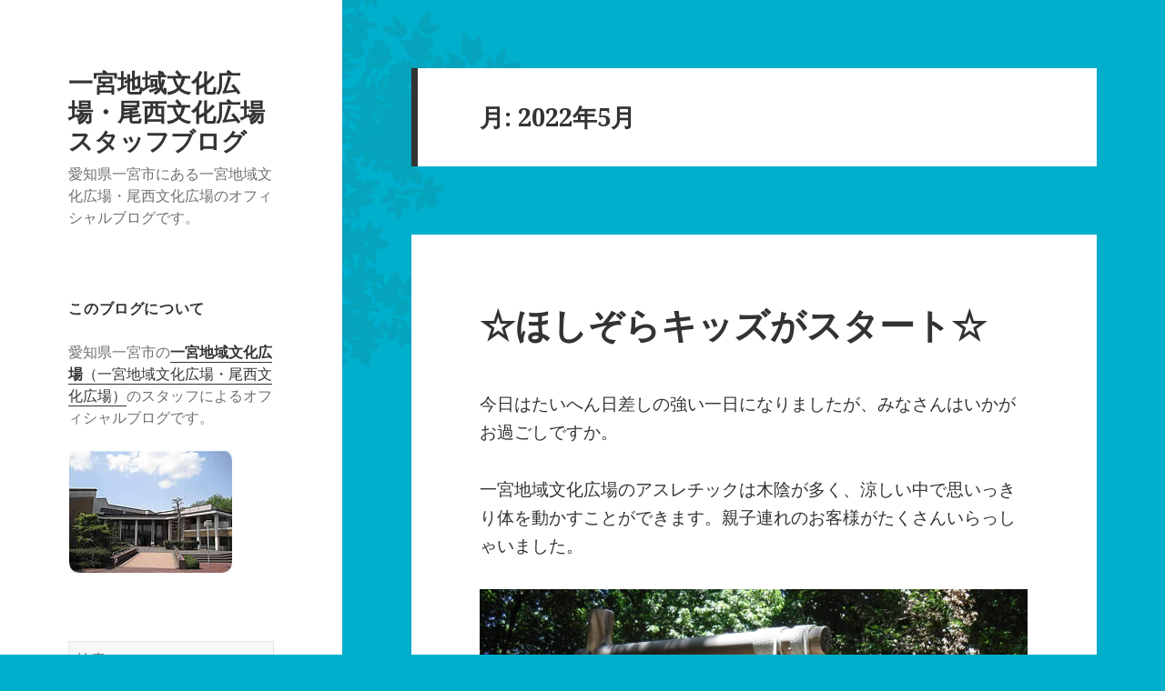

--- FILE ---
content_type: text/html; charset=UTF-8
request_url: https://hamada-sports.com/ichinomiya_chiikibunka_blog/date/2022/05
body_size: 75815
content:
<!DOCTYPE html>
<html lang="ja" class="no-js">
<head>
	<meta charset="UTF-8">
	<meta name="viewport" content="width=device-width">
	<link rel="profile" href="http://gmpg.org/xfn/11">
	<link rel="pingback" href="https://hamada-sports.com/ichinomiya_chiikibunka_blog/xmlrpc.php">
	<!--[if lt IE 9]>
	<script src="https://hamada-sports.com/ichinomiya_chiikibunka_blog/wp-content/themes/twentyfifteen/js/html5.js"></script>
	<![endif]-->
	<script>(function(){document.documentElement.className='js'})();</script>
	<title>2022年5月 &#8211; 一宮地域文化広場・尾西文化広場スタッフブログ</title>
<meta name='robots' content='max-image-preview:large' />
	<style>img:is([sizes="auto" i], [sizes^="auto," i]) { contain-intrinsic-size: 3000px 1500px }</style>
	<link rel='dns-prefetch' href='//fonts.googleapis.com' />
<link rel="alternate" type="application/rss+xml" title="一宮地域文化広場・尾西文化広場スタッフブログ &raquo; フィード" href="https://hamada-sports.com/ichinomiya_chiikibunka_blog/feed" />
<link rel="alternate" type="application/rss+xml" title="一宮地域文化広場・尾西文化広場スタッフブログ &raquo; コメントフィード" href="https://hamada-sports.com/ichinomiya_chiikibunka_blog/comments/feed" />
<script type="text/javascript">
/* <![CDATA[ */
window._wpemojiSettings = {"baseUrl":"https:\/\/s.w.org\/images\/core\/emoji\/16.0.1\/72x72\/","ext":".png","svgUrl":"https:\/\/s.w.org\/images\/core\/emoji\/16.0.1\/svg\/","svgExt":".svg","source":{"concatemoji":"https:\/\/hamada-sports.com\/ichinomiya_chiikibunka_blog\/wp-includes\/js\/wp-emoji-release.min.js?ver=6.8.3"}};
/*! This file is auto-generated */
!function(s,n){var o,i,e;function c(e){try{var t={supportTests:e,timestamp:(new Date).valueOf()};sessionStorage.setItem(o,JSON.stringify(t))}catch(e){}}function p(e,t,n){e.clearRect(0,0,e.canvas.width,e.canvas.height),e.fillText(t,0,0);var t=new Uint32Array(e.getImageData(0,0,e.canvas.width,e.canvas.height).data),a=(e.clearRect(0,0,e.canvas.width,e.canvas.height),e.fillText(n,0,0),new Uint32Array(e.getImageData(0,0,e.canvas.width,e.canvas.height).data));return t.every(function(e,t){return e===a[t]})}function u(e,t){e.clearRect(0,0,e.canvas.width,e.canvas.height),e.fillText(t,0,0);for(var n=e.getImageData(16,16,1,1),a=0;a<n.data.length;a++)if(0!==n.data[a])return!1;return!0}function f(e,t,n,a){switch(t){case"flag":return n(e,"\ud83c\udff3\ufe0f\u200d\u26a7\ufe0f","\ud83c\udff3\ufe0f\u200b\u26a7\ufe0f")?!1:!n(e,"\ud83c\udde8\ud83c\uddf6","\ud83c\udde8\u200b\ud83c\uddf6")&&!n(e,"\ud83c\udff4\udb40\udc67\udb40\udc62\udb40\udc65\udb40\udc6e\udb40\udc67\udb40\udc7f","\ud83c\udff4\u200b\udb40\udc67\u200b\udb40\udc62\u200b\udb40\udc65\u200b\udb40\udc6e\u200b\udb40\udc67\u200b\udb40\udc7f");case"emoji":return!a(e,"\ud83e\udedf")}return!1}function g(e,t,n,a){var r="undefined"!=typeof WorkerGlobalScope&&self instanceof WorkerGlobalScope?new OffscreenCanvas(300,150):s.createElement("canvas"),o=r.getContext("2d",{willReadFrequently:!0}),i=(o.textBaseline="top",o.font="600 32px Arial",{});return e.forEach(function(e){i[e]=t(o,e,n,a)}),i}function t(e){var t=s.createElement("script");t.src=e,t.defer=!0,s.head.appendChild(t)}"undefined"!=typeof Promise&&(o="wpEmojiSettingsSupports",i=["flag","emoji"],n.supports={everything:!0,everythingExceptFlag:!0},e=new Promise(function(e){s.addEventListener("DOMContentLoaded",e,{once:!0})}),new Promise(function(t){var n=function(){try{var e=JSON.parse(sessionStorage.getItem(o));if("object"==typeof e&&"number"==typeof e.timestamp&&(new Date).valueOf()<e.timestamp+604800&&"object"==typeof e.supportTests)return e.supportTests}catch(e){}return null}();if(!n){if("undefined"!=typeof Worker&&"undefined"!=typeof OffscreenCanvas&&"undefined"!=typeof URL&&URL.createObjectURL&&"undefined"!=typeof Blob)try{var e="postMessage("+g.toString()+"("+[JSON.stringify(i),f.toString(),p.toString(),u.toString()].join(",")+"));",a=new Blob([e],{type:"text/javascript"}),r=new Worker(URL.createObjectURL(a),{name:"wpTestEmojiSupports"});return void(r.onmessage=function(e){c(n=e.data),r.terminate(),t(n)})}catch(e){}c(n=g(i,f,p,u))}t(n)}).then(function(e){for(var t in e)n.supports[t]=e[t],n.supports.everything=n.supports.everything&&n.supports[t],"flag"!==t&&(n.supports.everythingExceptFlag=n.supports.everythingExceptFlag&&n.supports[t]);n.supports.everythingExceptFlag=n.supports.everythingExceptFlag&&!n.supports.flag,n.DOMReady=!1,n.readyCallback=function(){n.DOMReady=!0}}).then(function(){return e}).then(function(){var e;n.supports.everything||(n.readyCallback(),(e=n.source||{}).concatemoji?t(e.concatemoji):e.wpemoji&&e.twemoji&&(t(e.twemoji),t(e.wpemoji)))}))}((window,document),window._wpemojiSettings);
/* ]]> */
</script>
<style id='wp-emoji-styles-inline-css' type='text/css'>

	img.wp-smiley, img.emoji {
		display: inline !important;
		border: none !important;
		box-shadow: none !important;
		height: 1em !important;
		width: 1em !important;
		margin: 0 0.07em !important;
		vertical-align: -0.1em !important;
		background: none !important;
		padding: 0 !important;
	}
</style>
<link rel='stylesheet' id='wp-block-library-css' href='https://hamada-sports.com/ichinomiya_chiikibunka_blog/wp-includes/css/dist/block-library/style.min.css?ver=6.8.3' type='text/css' media='all' />
<style id='classic-theme-styles-inline-css' type='text/css'>
/*! This file is auto-generated */
.wp-block-button__link{color:#fff;background-color:#32373c;border-radius:9999px;box-shadow:none;text-decoration:none;padding:calc(.667em + 2px) calc(1.333em + 2px);font-size:1.125em}.wp-block-file__button{background:#32373c;color:#fff;text-decoration:none}
</style>
<style id='global-styles-inline-css' type='text/css'>
:root{--wp--preset--aspect-ratio--square: 1;--wp--preset--aspect-ratio--4-3: 4/3;--wp--preset--aspect-ratio--3-4: 3/4;--wp--preset--aspect-ratio--3-2: 3/2;--wp--preset--aspect-ratio--2-3: 2/3;--wp--preset--aspect-ratio--16-9: 16/9;--wp--preset--aspect-ratio--9-16: 9/16;--wp--preset--color--black: #000000;--wp--preset--color--cyan-bluish-gray: #abb8c3;--wp--preset--color--white: #ffffff;--wp--preset--color--pale-pink: #f78da7;--wp--preset--color--vivid-red: #cf2e2e;--wp--preset--color--luminous-vivid-orange: #ff6900;--wp--preset--color--luminous-vivid-amber: #fcb900;--wp--preset--color--light-green-cyan: #7bdcb5;--wp--preset--color--vivid-green-cyan: #00d084;--wp--preset--color--pale-cyan-blue: #8ed1fc;--wp--preset--color--vivid-cyan-blue: #0693e3;--wp--preset--color--vivid-purple: #9b51e0;--wp--preset--gradient--vivid-cyan-blue-to-vivid-purple: linear-gradient(135deg,rgba(6,147,227,1) 0%,rgb(155,81,224) 100%);--wp--preset--gradient--light-green-cyan-to-vivid-green-cyan: linear-gradient(135deg,rgb(122,220,180) 0%,rgb(0,208,130) 100%);--wp--preset--gradient--luminous-vivid-amber-to-luminous-vivid-orange: linear-gradient(135deg,rgba(252,185,0,1) 0%,rgba(255,105,0,1) 100%);--wp--preset--gradient--luminous-vivid-orange-to-vivid-red: linear-gradient(135deg,rgba(255,105,0,1) 0%,rgb(207,46,46) 100%);--wp--preset--gradient--very-light-gray-to-cyan-bluish-gray: linear-gradient(135deg,rgb(238,238,238) 0%,rgb(169,184,195) 100%);--wp--preset--gradient--cool-to-warm-spectrum: linear-gradient(135deg,rgb(74,234,220) 0%,rgb(151,120,209) 20%,rgb(207,42,186) 40%,rgb(238,44,130) 60%,rgb(251,105,98) 80%,rgb(254,248,76) 100%);--wp--preset--gradient--blush-light-purple: linear-gradient(135deg,rgb(255,206,236) 0%,rgb(152,150,240) 100%);--wp--preset--gradient--blush-bordeaux: linear-gradient(135deg,rgb(254,205,165) 0%,rgb(254,45,45) 50%,rgb(107,0,62) 100%);--wp--preset--gradient--luminous-dusk: linear-gradient(135deg,rgb(255,203,112) 0%,rgb(199,81,192) 50%,rgb(65,88,208) 100%);--wp--preset--gradient--pale-ocean: linear-gradient(135deg,rgb(255,245,203) 0%,rgb(182,227,212) 50%,rgb(51,167,181) 100%);--wp--preset--gradient--electric-grass: linear-gradient(135deg,rgb(202,248,128) 0%,rgb(113,206,126) 100%);--wp--preset--gradient--midnight: linear-gradient(135deg,rgb(2,3,129) 0%,rgb(40,116,252) 100%);--wp--preset--font-size--small: 13px;--wp--preset--font-size--medium: 20px;--wp--preset--font-size--large: 36px;--wp--preset--font-size--x-large: 42px;--wp--preset--spacing--20: 0.44rem;--wp--preset--spacing--30: 0.67rem;--wp--preset--spacing--40: 1rem;--wp--preset--spacing--50: 1.5rem;--wp--preset--spacing--60: 2.25rem;--wp--preset--spacing--70: 3.38rem;--wp--preset--spacing--80: 5.06rem;--wp--preset--shadow--natural: 6px 6px 9px rgba(0, 0, 0, 0.2);--wp--preset--shadow--deep: 12px 12px 50px rgba(0, 0, 0, 0.4);--wp--preset--shadow--sharp: 6px 6px 0px rgba(0, 0, 0, 0.2);--wp--preset--shadow--outlined: 6px 6px 0px -3px rgba(255, 255, 255, 1), 6px 6px rgba(0, 0, 0, 1);--wp--preset--shadow--crisp: 6px 6px 0px rgba(0, 0, 0, 1);}:where(.is-layout-flex){gap: 0.5em;}:where(.is-layout-grid){gap: 0.5em;}body .is-layout-flex{display: flex;}.is-layout-flex{flex-wrap: wrap;align-items: center;}.is-layout-flex > :is(*, div){margin: 0;}body .is-layout-grid{display: grid;}.is-layout-grid > :is(*, div){margin: 0;}:where(.wp-block-columns.is-layout-flex){gap: 2em;}:where(.wp-block-columns.is-layout-grid){gap: 2em;}:where(.wp-block-post-template.is-layout-flex){gap: 1.25em;}:where(.wp-block-post-template.is-layout-grid){gap: 1.25em;}.has-black-color{color: var(--wp--preset--color--black) !important;}.has-cyan-bluish-gray-color{color: var(--wp--preset--color--cyan-bluish-gray) !important;}.has-white-color{color: var(--wp--preset--color--white) !important;}.has-pale-pink-color{color: var(--wp--preset--color--pale-pink) !important;}.has-vivid-red-color{color: var(--wp--preset--color--vivid-red) !important;}.has-luminous-vivid-orange-color{color: var(--wp--preset--color--luminous-vivid-orange) !important;}.has-luminous-vivid-amber-color{color: var(--wp--preset--color--luminous-vivid-amber) !important;}.has-light-green-cyan-color{color: var(--wp--preset--color--light-green-cyan) !important;}.has-vivid-green-cyan-color{color: var(--wp--preset--color--vivid-green-cyan) !important;}.has-pale-cyan-blue-color{color: var(--wp--preset--color--pale-cyan-blue) !important;}.has-vivid-cyan-blue-color{color: var(--wp--preset--color--vivid-cyan-blue) !important;}.has-vivid-purple-color{color: var(--wp--preset--color--vivid-purple) !important;}.has-black-background-color{background-color: var(--wp--preset--color--black) !important;}.has-cyan-bluish-gray-background-color{background-color: var(--wp--preset--color--cyan-bluish-gray) !important;}.has-white-background-color{background-color: var(--wp--preset--color--white) !important;}.has-pale-pink-background-color{background-color: var(--wp--preset--color--pale-pink) !important;}.has-vivid-red-background-color{background-color: var(--wp--preset--color--vivid-red) !important;}.has-luminous-vivid-orange-background-color{background-color: var(--wp--preset--color--luminous-vivid-orange) !important;}.has-luminous-vivid-amber-background-color{background-color: var(--wp--preset--color--luminous-vivid-amber) !important;}.has-light-green-cyan-background-color{background-color: var(--wp--preset--color--light-green-cyan) !important;}.has-vivid-green-cyan-background-color{background-color: var(--wp--preset--color--vivid-green-cyan) !important;}.has-pale-cyan-blue-background-color{background-color: var(--wp--preset--color--pale-cyan-blue) !important;}.has-vivid-cyan-blue-background-color{background-color: var(--wp--preset--color--vivid-cyan-blue) !important;}.has-vivid-purple-background-color{background-color: var(--wp--preset--color--vivid-purple) !important;}.has-black-border-color{border-color: var(--wp--preset--color--black) !important;}.has-cyan-bluish-gray-border-color{border-color: var(--wp--preset--color--cyan-bluish-gray) !important;}.has-white-border-color{border-color: var(--wp--preset--color--white) !important;}.has-pale-pink-border-color{border-color: var(--wp--preset--color--pale-pink) !important;}.has-vivid-red-border-color{border-color: var(--wp--preset--color--vivid-red) !important;}.has-luminous-vivid-orange-border-color{border-color: var(--wp--preset--color--luminous-vivid-orange) !important;}.has-luminous-vivid-amber-border-color{border-color: var(--wp--preset--color--luminous-vivid-amber) !important;}.has-light-green-cyan-border-color{border-color: var(--wp--preset--color--light-green-cyan) !important;}.has-vivid-green-cyan-border-color{border-color: var(--wp--preset--color--vivid-green-cyan) !important;}.has-pale-cyan-blue-border-color{border-color: var(--wp--preset--color--pale-cyan-blue) !important;}.has-vivid-cyan-blue-border-color{border-color: var(--wp--preset--color--vivid-cyan-blue) !important;}.has-vivid-purple-border-color{border-color: var(--wp--preset--color--vivid-purple) !important;}.has-vivid-cyan-blue-to-vivid-purple-gradient-background{background: var(--wp--preset--gradient--vivid-cyan-blue-to-vivid-purple) !important;}.has-light-green-cyan-to-vivid-green-cyan-gradient-background{background: var(--wp--preset--gradient--light-green-cyan-to-vivid-green-cyan) !important;}.has-luminous-vivid-amber-to-luminous-vivid-orange-gradient-background{background: var(--wp--preset--gradient--luminous-vivid-amber-to-luminous-vivid-orange) !important;}.has-luminous-vivid-orange-to-vivid-red-gradient-background{background: var(--wp--preset--gradient--luminous-vivid-orange-to-vivid-red) !important;}.has-very-light-gray-to-cyan-bluish-gray-gradient-background{background: var(--wp--preset--gradient--very-light-gray-to-cyan-bluish-gray) !important;}.has-cool-to-warm-spectrum-gradient-background{background: var(--wp--preset--gradient--cool-to-warm-spectrum) !important;}.has-blush-light-purple-gradient-background{background: var(--wp--preset--gradient--blush-light-purple) !important;}.has-blush-bordeaux-gradient-background{background: var(--wp--preset--gradient--blush-bordeaux) !important;}.has-luminous-dusk-gradient-background{background: var(--wp--preset--gradient--luminous-dusk) !important;}.has-pale-ocean-gradient-background{background: var(--wp--preset--gradient--pale-ocean) !important;}.has-electric-grass-gradient-background{background: var(--wp--preset--gradient--electric-grass) !important;}.has-midnight-gradient-background{background: var(--wp--preset--gradient--midnight) !important;}.has-small-font-size{font-size: var(--wp--preset--font-size--small) !important;}.has-medium-font-size{font-size: var(--wp--preset--font-size--medium) !important;}.has-large-font-size{font-size: var(--wp--preset--font-size--large) !important;}.has-x-large-font-size{font-size: var(--wp--preset--font-size--x-large) !important;}
:where(.wp-block-post-template.is-layout-flex){gap: 1.25em;}:where(.wp-block-post-template.is-layout-grid){gap: 1.25em;}
:where(.wp-block-columns.is-layout-flex){gap: 2em;}:where(.wp-block-columns.is-layout-grid){gap: 2em;}
:root :where(.wp-block-pullquote){font-size: 1.5em;line-height: 1.6;}
</style>
<link rel='stylesheet' id='twentyfifteen-fonts-css' href='//fonts.googleapis.com/css?family=Noto+Sans%3A400italic%2C700italic%2C400%2C700%7CNoto+Serif%3A400italic%2C700italic%2C400%2C700%7CInconsolata%3A400%2C700&#038;subset=latin%2Clatin-ext' type='text/css' media='all' />
<link rel='stylesheet' id='genericons-css' href='https://hamada-sports.com/ichinomiya_chiikibunka_blog/wp-content/themes/twentyfifteen/genericons/genericons.css?ver=3.2' type='text/css' media='all' />
<link rel='stylesheet' id='twentyfifteen-style-css' href='https://hamada-sports.com/ichinomiya_chiikibunka_blog/wp-content/themes/twentyfifteen/style.css?ver=6.8.3' type='text/css' media='all' />
<!--[if lt IE 9]>
<link rel='stylesheet' id='twentyfifteen-ie-css' href='https://hamada-sports.com/ichinomiya_chiikibunka_blog/wp-content/themes/twentyfifteen/css/ie.css?ver=20141010' type='text/css' media='all' />
<![endif]-->
<!--[if lt IE 8]>
<link rel='stylesheet' id='twentyfifteen-ie7-css' href='https://hamada-sports.com/ichinomiya_chiikibunka_blog/wp-content/themes/twentyfifteen/css/ie7.css?ver=20141010' type='text/css' media='all' />
<![endif]-->
<script type="text/javascript" src="https://hamada-sports.com/ichinomiya_chiikibunka_blog/wp-includes/js/jquery/jquery.min.js?ver=3.7.1" id="jquery-core-js"></script>
<script type="text/javascript" src="https://hamada-sports.com/ichinomiya_chiikibunka_blog/wp-includes/js/jquery/jquery-migrate.min.js?ver=3.4.1" id="jquery-migrate-js"></script>
<link rel="https://api.w.org/" href="https://hamada-sports.com/ichinomiya_chiikibunka_blog/wp-json/" /><link rel="EditURI" type="application/rsd+xml" title="RSD" href="https://hamada-sports.com/ichinomiya_chiikibunka_blog/xmlrpc.php?rsd" />
<meta name="generator" content="WordPress 6.8.3" />
<style type="text/css" id="custom-background-css">
body.custom-background { background-color: #00afcc; background-image: url("https://hamada-sports.com/ichinomiya_chiikibunka_blog/wp-content/uploads/2025/09/bg1.png"); background-position: left top; background-size: cover; background-repeat: no-repeat; background-attachment: fixed; }
</style>
		
	
<!-- Google tag (gtag.js) -->
<script async src="https://www.googletagmanager.com/gtag/js?id=G-8MHS7JW2JF"></script>
<script>
  window.dataLayer = window.dataLayer || [];
  function gtag(){dataLayer.push(arguments);}
  gtag('js', new Date());

  gtag('config', 'G-8MHS7JW2JF');
</script>
	
	
</head>

<body class="archive date custom-background wp-theme-twentyfifteen">
<div id="page" class="hfeed site">
	<a class="skip-link screen-reader-text" href="#content">コンテンツへ移動</a>

	<div id="sidebar" class="sidebar">
		<header id="masthead" class="site-header" role="banner">
			<div class="site-branding">
										<p class="site-title"><a href="https://hamada-sports.com/ichinomiya_chiikibunka_blog/" rel="home">一宮地域文化広場・尾西文化広場スタッフブログ</a></p>
											<p class="site-description">愛知県一宮市にある一宮地域文化広場・尾西文化広場のオフィシャルブログです。</p>
									<button class="secondary-toggle">﻿メニューとウィジェット</button>
			</div><!-- .site-branding -->
		</header><!-- .site-header -->

			<div id="secondary" class="secondary">

		
		
					<div id="widget-area" class="widget-area" role="complementary">
				<aside id="text-437524231" class="widget widget_text"><h2 class="widget-title">このブログについて</h2>			<div class="textwidget"><p>愛知県一宮市の<a href="http://www.hamada-sports.com/ichinomiya_chiikibunka/"><strong>一宮地域文化広場</strong>（一宮地域文化広場・尾西文化広場）</a>のスタッフによるオフィシャルブログです。
</p>
<a href="http://www.hamada-sports.com/ichinomiya_chiikibunka/"><img src="http://hamada-sports.com/ichinomiya_chiikibunka_blog/wp-content/themes/blog_chibun/images/pic_basic.jpg"  alt="一宮地域文化広場"/></a></div>
		</aside><aside id="search-2" class="widget widget_search"><form role="search" method="get" class="search-form" action="https://hamada-sports.com/ichinomiya_chiikibunka_blog/">
				<label>
					<span class="screen-reader-text">検索:</span>
					<input type="search" class="search-field" placeholder="検索&hellip;" value="" name="s" />
				</label>
				<input type="submit" class="search-submit screen-reader-text" value="検索" />
			</form></aside>
		<aside id="recent-posts-2" class="widget widget_recent_entries">
		<h2 class="widget-title">最新記事</h2>
		<ul>
											<li>
					<a href="https://hamada-sports.com/ichinomiya_chiikibunka_blog/%e2%98%86%e8%87%aa%e4%b8%bb%e3%82%a4%e3%83%99%e3%83%b3%e3%83%88%e2%98%86/21249">ものづくり広場「節分・小鬼のボンボン人形」工作教室開催！</a>
									</li>
											<li>
					<a href="https://hamada-sports.com/ichinomiya_chiikibunka_blog/%e2%98%86%e5%a4%a9%e4%bd%93%e9%96%a2%e9%80%a3%e2%98%86/21240">2025ほしぞらキッズ最終回！</a>
									</li>
											<li>
					<a href="https://hamada-sports.com/ichinomiya_chiikibunka_blog/%e2%98%86%e3%83%97%e3%83%a9%e3%83%8d%e3%82%bf%e3%83%aa%e3%82%a6%e3%83%a0%e2%98%86/21232">ブラック星博士の東海征服計画㏌一宮15th　開催！</a>
									</li>
											<li>
					<a href="https://hamada-sports.com/ichinomiya_chiikibunka_blog/%e2%98%86%e5%a4%a9%e4%bd%93%e9%96%a2%e9%80%a3%e2%98%86/21215">ほしぞらキッズ　名古屋市科学館見学会！</a>
									</li>
											<li>
					<a href="https://hamada-sports.com/ichinomiya_chiikibunka_blog/about/21188">一夜星　安八訪問＆皆既月食！</a>
									</li>
					</ul>

		</aside><aside id="calendar-2" class="widget widget_calendar"><h2 class="widget-title">カレンダー</h2><div id="calendar_wrap" class="calendar_wrap"><table id="wp-calendar" class="wp-calendar-table">
	<caption>2022年5月</caption>
	<thead>
	<tr>
		<th scope="col" aria-label="日曜日">日</th>
		<th scope="col" aria-label="月曜日">月</th>
		<th scope="col" aria-label="火曜日">火</th>
		<th scope="col" aria-label="水曜日">水</th>
		<th scope="col" aria-label="木曜日">木</th>
		<th scope="col" aria-label="金曜日">金</th>
		<th scope="col" aria-label="土曜日">土</th>
	</tr>
	</thead>
	<tbody>
	<tr><td>1</td><td>2</td><td>3</td><td><a href="https://hamada-sports.com/ichinomiya_chiikibunka_blog/date/2022/05/04" aria-label="2022年5月4日 に投稿を公開">4</a></td><td><a href="https://hamada-sports.com/ichinomiya_chiikibunka_blog/date/2022/05/05" aria-label="2022年5月5日 に投稿を公開">5</a></td><td>6</td><td>7</td>
	</tr>
	<tr>
		<td><a href="https://hamada-sports.com/ichinomiya_chiikibunka_blog/date/2022/05/08" aria-label="2022年5月8日 に投稿を公開">8</a></td><td>9</td><td>10</td><td><a href="https://hamada-sports.com/ichinomiya_chiikibunka_blog/date/2022/05/11" aria-label="2022年5月11日 に投稿を公開">11</a></td><td>12</td><td>13</td><td><a href="https://hamada-sports.com/ichinomiya_chiikibunka_blog/date/2022/05/14" aria-label="2022年5月14日 に投稿を公開">14</a></td>
	</tr>
	<tr>
		<td><a href="https://hamada-sports.com/ichinomiya_chiikibunka_blog/date/2022/05/15" aria-label="2022年5月15日 に投稿を公開">15</a></td><td>16</td><td><a href="https://hamada-sports.com/ichinomiya_chiikibunka_blog/date/2022/05/17" aria-label="2022年5月17日 に投稿を公開">17</a></td><td>18</td><td>19</td><td>20</td><td><a href="https://hamada-sports.com/ichinomiya_chiikibunka_blog/date/2022/05/21" aria-label="2022年5月21日 に投稿を公開">21</a></td>
	</tr>
	<tr>
		<td>22</td><td>23</td><td>24</td><td><a href="https://hamada-sports.com/ichinomiya_chiikibunka_blog/date/2022/05/25" aria-label="2022年5月25日 に投稿を公開">25</a></td><td>26</td><td>27</td><td>28</td>
	</tr>
	<tr>
		<td><a href="https://hamada-sports.com/ichinomiya_chiikibunka_blog/date/2022/05/29" aria-label="2022年5月29日 に投稿を公開">29</a></td><td>30</td><td>31</td>
		<td class="pad" colspan="4">&nbsp;</td>
	</tr>
	</tbody>
	</table><nav aria-label="前と次の月" class="wp-calendar-nav">
		<span class="wp-calendar-nav-prev"><a href="https://hamada-sports.com/ichinomiya_chiikibunka_blog/date/2022/04">&laquo; 4月</a></span>
		<span class="pad">&nbsp;</span>
		<span class="wp-calendar-nav-next"><a href="https://hamada-sports.com/ichinomiya_chiikibunka_blog/date/2022/06">6月 &raquo;</a></span>
	</nav></div></aside><aside id="archives-2" class="widget widget_archive"><h2 class="widget-title">月別記事</h2>		<label class="screen-reader-text" for="archives-dropdown-2">月別記事</label>
		<select id="archives-dropdown-2" name="archive-dropdown">
			
			<option value="">月を選択</option>
				<option value='https://hamada-sports.com/ichinomiya_chiikibunka_blog/date/2026/01'> 2026年1月 </option>
	<option value='https://hamada-sports.com/ichinomiya_chiikibunka_blog/date/2025/12'> 2025年12月 </option>
	<option value='https://hamada-sports.com/ichinomiya_chiikibunka_blog/date/2025/11'> 2025年11月 </option>
	<option value='https://hamada-sports.com/ichinomiya_chiikibunka_blog/date/2025/10'> 2025年10月 </option>
	<option value='https://hamada-sports.com/ichinomiya_chiikibunka_blog/date/2025/09'> 2025年9月 </option>
	<option value='https://hamada-sports.com/ichinomiya_chiikibunka_blog/date/2025/08'> 2025年8月 </option>
	<option value='https://hamada-sports.com/ichinomiya_chiikibunka_blog/date/2025/07'> 2025年7月 </option>
	<option value='https://hamada-sports.com/ichinomiya_chiikibunka_blog/date/2025/06'> 2025年6月 </option>
	<option value='https://hamada-sports.com/ichinomiya_chiikibunka_blog/date/2025/05'> 2025年5月 </option>
	<option value='https://hamada-sports.com/ichinomiya_chiikibunka_blog/date/2025/04'> 2025年4月 </option>
	<option value='https://hamada-sports.com/ichinomiya_chiikibunka_blog/date/2025/03'> 2025年3月 </option>
	<option value='https://hamada-sports.com/ichinomiya_chiikibunka_blog/date/2025/02'> 2025年2月 </option>
	<option value='https://hamada-sports.com/ichinomiya_chiikibunka_blog/date/2025/01'> 2025年1月 </option>
	<option value='https://hamada-sports.com/ichinomiya_chiikibunka_blog/date/2024/12'> 2024年12月 </option>
	<option value='https://hamada-sports.com/ichinomiya_chiikibunka_blog/date/2024/11'> 2024年11月 </option>
	<option value='https://hamada-sports.com/ichinomiya_chiikibunka_blog/date/2024/10'> 2024年10月 </option>
	<option value='https://hamada-sports.com/ichinomiya_chiikibunka_blog/date/2024/09'> 2024年9月 </option>
	<option value='https://hamada-sports.com/ichinomiya_chiikibunka_blog/date/2024/08'> 2024年8月 </option>
	<option value='https://hamada-sports.com/ichinomiya_chiikibunka_blog/date/2024/07'> 2024年7月 </option>
	<option value='https://hamada-sports.com/ichinomiya_chiikibunka_blog/date/2024/06'> 2024年6月 </option>
	<option value='https://hamada-sports.com/ichinomiya_chiikibunka_blog/date/2024/05'> 2024年5月 </option>
	<option value='https://hamada-sports.com/ichinomiya_chiikibunka_blog/date/2024/04'> 2024年4月 </option>
	<option value='https://hamada-sports.com/ichinomiya_chiikibunka_blog/date/2024/03'> 2024年3月 </option>
	<option value='https://hamada-sports.com/ichinomiya_chiikibunka_blog/date/2024/02'> 2024年2月 </option>
	<option value='https://hamada-sports.com/ichinomiya_chiikibunka_blog/date/2024/01'> 2024年1月 </option>
	<option value='https://hamada-sports.com/ichinomiya_chiikibunka_blog/date/2023/12'> 2023年12月 </option>
	<option value='https://hamada-sports.com/ichinomiya_chiikibunka_blog/date/2023/11'> 2023年11月 </option>
	<option value='https://hamada-sports.com/ichinomiya_chiikibunka_blog/date/2023/10'> 2023年10月 </option>
	<option value='https://hamada-sports.com/ichinomiya_chiikibunka_blog/date/2023/09'> 2023年9月 </option>
	<option value='https://hamada-sports.com/ichinomiya_chiikibunka_blog/date/2023/08'> 2023年8月 </option>
	<option value='https://hamada-sports.com/ichinomiya_chiikibunka_blog/date/2023/07'> 2023年7月 </option>
	<option value='https://hamada-sports.com/ichinomiya_chiikibunka_blog/date/2023/06'> 2023年6月 </option>
	<option value='https://hamada-sports.com/ichinomiya_chiikibunka_blog/date/2023/05'> 2023年5月 </option>
	<option value='https://hamada-sports.com/ichinomiya_chiikibunka_blog/date/2023/04'> 2023年4月 </option>
	<option value='https://hamada-sports.com/ichinomiya_chiikibunka_blog/date/2023/03'> 2023年3月 </option>
	<option value='https://hamada-sports.com/ichinomiya_chiikibunka_blog/date/2023/02'> 2023年2月 </option>
	<option value='https://hamada-sports.com/ichinomiya_chiikibunka_blog/date/2023/01'> 2023年1月 </option>
	<option value='https://hamada-sports.com/ichinomiya_chiikibunka_blog/date/2022/12'> 2022年12月 </option>
	<option value='https://hamada-sports.com/ichinomiya_chiikibunka_blog/date/2022/11'> 2022年11月 </option>
	<option value='https://hamada-sports.com/ichinomiya_chiikibunka_blog/date/2022/10'> 2022年10月 </option>
	<option value='https://hamada-sports.com/ichinomiya_chiikibunka_blog/date/2022/09'> 2022年9月 </option>
	<option value='https://hamada-sports.com/ichinomiya_chiikibunka_blog/date/2022/08'> 2022年8月 </option>
	<option value='https://hamada-sports.com/ichinomiya_chiikibunka_blog/date/2022/07'> 2022年7月 </option>
	<option value='https://hamada-sports.com/ichinomiya_chiikibunka_blog/date/2022/06'> 2022年6月 </option>
	<option value='https://hamada-sports.com/ichinomiya_chiikibunka_blog/date/2022/05' selected='selected'> 2022年5月 </option>
	<option value='https://hamada-sports.com/ichinomiya_chiikibunka_blog/date/2022/04'> 2022年4月 </option>
	<option value='https://hamada-sports.com/ichinomiya_chiikibunka_blog/date/2022/03'> 2022年3月 </option>
	<option value='https://hamada-sports.com/ichinomiya_chiikibunka_blog/date/2022/02'> 2022年2月 </option>
	<option value='https://hamada-sports.com/ichinomiya_chiikibunka_blog/date/2022/01'> 2022年1月 </option>
	<option value='https://hamada-sports.com/ichinomiya_chiikibunka_blog/date/2021/12'> 2021年12月 </option>
	<option value='https://hamada-sports.com/ichinomiya_chiikibunka_blog/date/2021/11'> 2021年11月 </option>
	<option value='https://hamada-sports.com/ichinomiya_chiikibunka_blog/date/2021/10'> 2021年10月 </option>
	<option value='https://hamada-sports.com/ichinomiya_chiikibunka_blog/date/2021/09'> 2021年9月 </option>
	<option value='https://hamada-sports.com/ichinomiya_chiikibunka_blog/date/2021/08'> 2021年8月 </option>
	<option value='https://hamada-sports.com/ichinomiya_chiikibunka_blog/date/2021/07'> 2021年7月 </option>
	<option value='https://hamada-sports.com/ichinomiya_chiikibunka_blog/date/2021/06'> 2021年6月 </option>
	<option value='https://hamada-sports.com/ichinomiya_chiikibunka_blog/date/2021/05'> 2021年5月 </option>
	<option value='https://hamada-sports.com/ichinomiya_chiikibunka_blog/date/2021/04'> 2021年4月 </option>
	<option value='https://hamada-sports.com/ichinomiya_chiikibunka_blog/date/2021/03'> 2021年3月 </option>
	<option value='https://hamada-sports.com/ichinomiya_chiikibunka_blog/date/2021/02'> 2021年2月 </option>
	<option value='https://hamada-sports.com/ichinomiya_chiikibunka_blog/date/2021/01'> 2021年1月 </option>
	<option value='https://hamada-sports.com/ichinomiya_chiikibunka_blog/date/2020/12'> 2020年12月 </option>
	<option value='https://hamada-sports.com/ichinomiya_chiikibunka_blog/date/2020/11'> 2020年11月 </option>
	<option value='https://hamada-sports.com/ichinomiya_chiikibunka_blog/date/2020/10'> 2020年10月 </option>
	<option value='https://hamada-sports.com/ichinomiya_chiikibunka_blog/date/2020/09'> 2020年9月 </option>
	<option value='https://hamada-sports.com/ichinomiya_chiikibunka_blog/date/2020/08'> 2020年8月 </option>
	<option value='https://hamada-sports.com/ichinomiya_chiikibunka_blog/date/2020/07'> 2020年7月 </option>
	<option value='https://hamada-sports.com/ichinomiya_chiikibunka_blog/date/2020/06'> 2020年6月 </option>
	<option value='https://hamada-sports.com/ichinomiya_chiikibunka_blog/date/2020/05'> 2020年5月 </option>
	<option value='https://hamada-sports.com/ichinomiya_chiikibunka_blog/date/2020/04'> 2020年4月 </option>
	<option value='https://hamada-sports.com/ichinomiya_chiikibunka_blog/date/2020/03'> 2020年3月 </option>
	<option value='https://hamada-sports.com/ichinomiya_chiikibunka_blog/date/2020/02'> 2020年2月 </option>
	<option value='https://hamada-sports.com/ichinomiya_chiikibunka_blog/date/2020/01'> 2020年1月 </option>
	<option value='https://hamada-sports.com/ichinomiya_chiikibunka_blog/date/2019/12'> 2019年12月 </option>
	<option value='https://hamada-sports.com/ichinomiya_chiikibunka_blog/date/2019/11'> 2019年11月 </option>
	<option value='https://hamada-sports.com/ichinomiya_chiikibunka_blog/date/2019/10'> 2019年10月 </option>
	<option value='https://hamada-sports.com/ichinomiya_chiikibunka_blog/date/2019/09'> 2019年9月 </option>
	<option value='https://hamada-sports.com/ichinomiya_chiikibunka_blog/date/2019/08'> 2019年8月 </option>
	<option value='https://hamada-sports.com/ichinomiya_chiikibunka_blog/date/2019/07'> 2019年7月 </option>
	<option value='https://hamada-sports.com/ichinomiya_chiikibunka_blog/date/2019/06'> 2019年6月 </option>
	<option value='https://hamada-sports.com/ichinomiya_chiikibunka_blog/date/2019/05'> 2019年5月 </option>
	<option value='https://hamada-sports.com/ichinomiya_chiikibunka_blog/date/2019/04'> 2019年4月 </option>
	<option value='https://hamada-sports.com/ichinomiya_chiikibunka_blog/date/2019/03'> 2019年3月 </option>
	<option value='https://hamada-sports.com/ichinomiya_chiikibunka_blog/date/2019/02'> 2019年2月 </option>
	<option value='https://hamada-sports.com/ichinomiya_chiikibunka_blog/date/2019/01'> 2019年1月 </option>
	<option value='https://hamada-sports.com/ichinomiya_chiikibunka_blog/date/2018/12'> 2018年12月 </option>
	<option value='https://hamada-sports.com/ichinomiya_chiikibunka_blog/date/2018/11'> 2018年11月 </option>
	<option value='https://hamada-sports.com/ichinomiya_chiikibunka_blog/date/2018/10'> 2018年10月 </option>
	<option value='https://hamada-sports.com/ichinomiya_chiikibunka_blog/date/2018/09'> 2018年9月 </option>
	<option value='https://hamada-sports.com/ichinomiya_chiikibunka_blog/date/2018/08'> 2018年8月 </option>
	<option value='https://hamada-sports.com/ichinomiya_chiikibunka_blog/date/2018/07'> 2018年7月 </option>
	<option value='https://hamada-sports.com/ichinomiya_chiikibunka_blog/date/2018/06'> 2018年6月 </option>
	<option value='https://hamada-sports.com/ichinomiya_chiikibunka_blog/date/2018/05'> 2018年5月 </option>
	<option value='https://hamada-sports.com/ichinomiya_chiikibunka_blog/date/2018/04'> 2018年4月 </option>
	<option value='https://hamada-sports.com/ichinomiya_chiikibunka_blog/date/2018/03'> 2018年3月 </option>
	<option value='https://hamada-sports.com/ichinomiya_chiikibunka_blog/date/2018/02'> 2018年2月 </option>
	<option value='https://hamada-sports.com/ichinomiya_chiikibunka_blog/date/2018/01'> 2018年1月 </option>
	<option value='https://hamada-sports.com/ichinomiya_chiikibunka_blog/date/2017/12'> 2017年12月 </option>
	<option value='https://hamada-sports.com/ichinomiya_chiikibunka_blog/date/2017/11'> 2017年11月 </option>
	<option value='https://hamada-sports.com/ichinomiya_chiikibunka_blog/date/2017/10'> 2017年10月 </option>
	<option value='https://hamada-sports.com/ichinomiya_chiikibunka_blog/date/2017/09'> 2017年9月 </option>
	<option value='https://hamada-sports.com/ichinomiya_chiikibunka_blog/date/2017/08'> 2017年8月 </option>
	<option value='https://hamada-sports.com/ichinomiya_chiikibunka_blog/date/2017/07'> 2017年7月 </option>
	<option value='https://hamada-sports.com/ichinomiya_chiikibunka_blog/date/2017/06'> 2017年6月 </option>
	<option value='https://hamada-sports.com/ichinomiya_chiikibunka_blog/date/2017/05'> 2017年5月 </option>
	<option value='https://hamada-sports.com/ichinomiya_chiikibunka_blog/date/2017/04'> 2017年4月 </option>
	<option value='https://hamada-sports.com/ichinomiya_chiikibunka_blog/date/2017/03'> 2017年3月 </option>
	<option value='https://hamada-sports.com/ichinomiya_chiikibunka_blog/date/2017/02'> 2017年2月 </option>
	<option value='https://hamada-sports.com/ichinomiya_chiikibunka_blog/date/2017/01'> 2017年1月 </option>
	<option value='https://hamada-sports.com/ichinomiya_chiikibunka_blog/date/2016/12'> 2016年12月 </option>
	<option value='https://hamada-sports.com/ichinomiya_chiikibunka_blog/date/2016/11'> 2016年11月 </option>
	<option value='https://hamada-sports.com/ichinomiya_chiikibunka_blog/date/2016/10'> 2016年10月 </option>
	<option value='https://hamada-sports.com/ichinomiya_chiikibunka_blog/date/2016/09'> 2016年9月 </option>
	<option value='https://hamada-sports.com/ichinomiya_chiikibunka_blog/date/2016/08'> 2016年8月 </option>
	<option value='https://hamada-sports.com/ichinomiya_chiikibunka_blog/date/2016/07'> 2016年7月 </option>
	<option value='https://hamada-sports.com/ichinomiya_chiikibunka_blog/date/2016/06'> 2016年6月 </option>
	<option value='https://hamada-sports.com/ichinomiya_chiikibunka_blog/date/2016/05'> 2016年5月 </option>
	<option value='https://hamada-sports.com/ichinomiya_chiikibunka_blog/date/2016/04'> 2016年4月 </option>
	<option value='https://hamada-sports.com/ichinomiya_chiikibunka_blog/date/2016/03'> 2016年3月 </option>
	<option value='https://hamada-sports.com/ichinomiya_chiikibunka_blog/date/2016/02'> 2016年2月 </option>
	<option value='https://hamada-sports.com/ichinomiya_chiikibunka_blog/date/2016/01'> 2016年1月 </option>
	<option value='https://hamada-sports.com/ichinomiya_chiikibunka_blog/date/2015/12'> 2015年12月 </option>
	<option value='https://hamada-sports.com/ichinomiya_chiikibunka_blog/date/2015/11'> 2015年11月 </option>
	<option value='https://hamada-sports.com/ichinomiya_chiikibunka_blog/date/2015/10'> 2015年10月 </option>
	<option value='https://hamada-sports.com/ichinomiya_chiikibunka_blog/date/2015/09'> 2015年9月 </option>
	<option value='https://hamada-sports.com/ichinomiya_chiikibunka_blog/date/2015/08'> 2015年8月 </option>
	<option value='https://hamada-sports.com/ichinomiya_chiikibunka_blog/date/2015/07'> 2015年7月 </option>
	<option value='https://hamada-sports.com/ichinomiya_chiikibunka_blog/date/2015/06'> 2015年6月 </option>
	<option value='https://hamada-sports.com/ichinomiya_chiikibunka_blog/date/2015/05'> 2015年5月 </option>
	<option value='https://hamada-sports.com/ichinomiya_chiikibunka_blog/date/2015/04'> 2015年4月 </option>
	<option value='https://hamada-sports.com/ichinomiya_chiikibunka_blog/date/2015/03'> 2015年3月 </option>
	<option value='https://hamada-sports.com/ichinomiya_chiikibunka_blog/date/2015/02'> 2015年2月 </option>
	<option value='https://hamada-sports.com/ichinomiya_chiikibunka_blog/date/2015/01'> 2015年1月 </option>
	<option value='https://hamada-sports.com/ichinomiya_chiikibunka_blog/date/2014/12'> 2014年12月 </option>
	<option value='https://hamada-sports.com/ichinomiya_chiikibunka_blog/date/2014/11'> 2014年11月 </option>
	<option value='https://hamada-sports.com/ichinomiya_chiikibunka_blog/date/2014/10'> 2014年10月 </option>
	<option value='https://hamada-sports.com/ichinomiya_chiikibunka_blog/date/2014/09'> 2014年9月 </option>
	<option value='https://hamada-sports.com/ichinomiya_chiikibunka_blog/date/2014/08'> 2014年8月 </option>
	<option value='https://hamada-sports.com/ichinomiya_chiikibunka_blog/date/2014/07'> 2014年7月 </option>
	<option value='https://hamada-sports.com/ichinomiya_chiikibunka_blog/date/2014/06'> 2014年6月 </option>
	<option value='https://hamada-sports.com/ichinomiya_chiikibunka_blog/date/2014/05'> 2014年5月 </option>
	<option value='https://hamada-sports.com/ichinomiya_chiikibunka_blog/date/2014/02'> 2014年2月 </option>
	<option value='https://hamada-sports.com/ichinomiya_chiikibunka_blog/date/2014/01'> 2014年1月 </option>
	<option value='https://hamada-sports.com/ichinomiya_chiikibunka_blog/date/2013/12'> 2013年12月 </option>
	<option value='https://hamada-sports.com/ichinomiya_chiikibunka_blog/date/2013/11'> 2013年11月 </option>
	<option value='https://hamada-sports.com/ichinomiya_chiikibunka_blog/date/2013/10'> 2013年10月 </option>
	<option value='https://hamada-sports.com/ichinomiya_chiikibunka_blog/date/2013/09'> 2013年9月 </option>
	<option value='https://hamada-sports.com/ichinomiya_chiikibunka_blog/date/2013/08'> 2013年8月 </option>
	<option value='https://hamada-sports.com/ichinomiya_chiikibunka_blog/date/2013/07'> 2013年7月 </option>
	<option value='https://hamada-sports.com/ichinomiya_chiikibunka_blog/date/2013/06'> 2013年6月 </option>
	<option value='https://hamada-sports.com/ichinomiya_chiikibunka_blog/date/2013/05'> 2013年5月 </option>
	<option value='https://hamada-sports.com/ichinomiya_chiikibunka_blog/date/2013/04'> 2013年4月 </option>
	<option value='https://hamada-sports.com/ichinomiya_chiikibunka_blog/date/2013/03'> 2013年3月 </option>
	<option value='https://hamada-sports.com/ichinomiya_chiikibunka_blog/date/2013/02'> 2013年2月 </option>
	<option value='https://hamada-sports.com/ichinomiya_chiikibunka_blog/date/2013/01'> 2013年1月 </option>
	<option value='https://hamada-sports.com/ichinomiya_chiikibunka_blog/date/2012/12'> 2012年12月 </option>
	<option value='https://hamada-sports.com/ichinomiya_chiikibunka_blog/date/2012/11'> 2012年11月 </option>
	<option value='https://hamada-sports.com/ichinomiya_chiikibunka_blog/date/2012/10'> 2012年10月 </option>
	<option value='https://hamada-sports.com/ichinomiya_chiikibunka_blog/date/2012/09'> 2012年9月 </option>
	<option value='https://hamada-sports.com/ichinomiya_chiikibunka_blog/date/2012/08'> 2012年8月 </option>
	<option value='https://hamada-sports.com/ichinomiya_chiikibunka_blog/date/2012/07'> 2012年7月 </option>
	<option value='https://hamada-sports.com/ichinomiya_chiikibunka_blog/date/2012/06'> 2012年6月 </option>
	<option value='https://hamada-sports.com/ichinomiya_chiikibunka_blog/date/2012/05'> 2012年5月 </option>
	<option value='https://hamada-sports.com/ichinomiya_chiikibunka_blog/date/2012/04'> 2012年4月 </option>
	<option value='https://hamada-sports.com/ichinomiya_chiikibunka_blog/date/2012/03'> 2012年3月 </option>
	<option value='https://hamada-sports.com/ichinomiya_chiikibunka_blog/date/2012/02'> 2012年2月 </option>
	<option value='https://hamada-sports.com/ichinomiya_chiikibunka_blog/date/2012/01'> 2012年1月 </option>
	<option value='https://hamada-sports.com/ichinomiya_chiikibunka_blog/date/2011/12'> 2011年12月 </option>
	<option value='https://hamada-sports.com/ichinomiya_chiikibunka_blog/date/2011/11'> 2011年11月 </option>
	<option value='https://hamada-sports.com/ichinomiya_chiikibunka_blog/date/2011/10'> 2011年10月 </option>
	<option value='https://hamada-sports.com/ichinomiya_chiikibunka_blog/date/2011/09'> 2011年9月 </option>
	<option value='https://hamada-sports.com/ichinomiya_chiikibunka_blog/date/2011/08'> 2011年8月 </option>
	<option value='https://hamada-sports.com/ichinomiya_chiikibunka_blog/date/2011/07'> 2011年7月 </option>
	<option value='https://hamada-sports.com/ichinomiya_chiikibunka_blog/date/2011/06'> 2011年6月 </option>
	<option value='https://hamada-sports.com/ichinomiya_chiikibunka_blog/date/2011/05'> 2011年5月 </option>
	<option value='https://hamada-sports.com/ichinomiya_chiikibunka_blog/date/2011/04'> 2011年4月 </option>
	<option value='https://hamada-sports.com/ichinomiya_chiikibunka_blog/date/2011/03'> 2011年3月 </option>
	<option value='https://hamada-sports.com/ichinomiya_chiikibunka_blog/date/2011/02'> 2011年2月 </option>
	<option value='https://hamada-sports.com/ichinomiya_chiikibunka_blog/date/2011/01'> 2011年1月 </option>
	<option value='https://hamada-sports.com/ichinomiya_chiikibunka_blog/date/2010/12'> 2010年12月 </option>
	<option value='https://hamada-sports.com/ichinomiya_chiikibunka_blog/date/2010/11'> 2010年11月 </option>
	<option value='https://hamada-sports.com/ichinomiya_chiikibunka_blog/date/2010/10'> 2010年10月 </option>
	<option value='https://hamada-sports.com/ichinomiya_chiikibunka_blog/date/2010/09'> 2010年9月 </option>
	<option value='https://hamada-sports.com/ichinomiya_chiikibunka_blog/date/2010/07'> 2010年7月 </option>
	<option value='https://hamada-sports.com/ichinomiya_chiikibunka_blog/date/2010/06'> 2010年6月 </option>
	<option value='https://hamada-sports.com/ichinomiya_chiikibunka_blog/date/2010/05'> 2010年5月 </option>
	<option value='https://hamada-sports.com/ichinomiya_chiikibunka_blog/date/2010/04'> 2010年4月 </option>
	<option value='https://hamada-sports.com/ichinomiya_chiikibunka_blog/date/2010/03'> 2010年3月 </option>
	<option value='https://hamada-sports.com/ichinomiya_chiikibunka_blog/date/2010/02'> 2010年2月 </option>
	<option value='https://hamada-sports.com/ichinomiya_chiikibunka_blog/date/2010/01'> 2010年1月 </option>
	<option value='https://hamada-sports.com/ichinomiya_chiikibunka_blog/date/2009/12'> 2009年12月 </option>
	<option value='https://hamada-sports.com/ichinomiya_chiikibunka_blog/date/2009/11'> 2009年11月 </option>
	<option value='https://hamada-sports.com/ichinomiya_chiikibunka_blog/date/2009/10'> 2009年10月 </option>
	<option value='https://hamada-sports.com/ichinomiya_chiikibunka_blog/date/2009/09'> 2009年9月 </option>
	<option value='https://hamada-sports.com/ichinomiya_chiikibunka_blog/date/2009/08'> 2009年8月 </option>
	<option value='https://hamada-sports.com/ichinomiya_chiikibunka_blog/date/2009/07'> 2009年7月 </option>
	<option value='https://hamada-sports.com/ichinomiya_chiikibunka_blog/date/2009/06'> 2009年6月 </option>

		</select>

			<script type="text/javascript">
/* <![CDATA[ */

(function() {
	var dropdown = document.getElementById( "archives-dropdown-2" );
	function onSelectChange() {
		if ( dropdown.options[ dropdown.selectedIndex ].value !== '' ) {
			document.location.href = this.options[ this.selectedIndex ].value;
		}
	}
	dropdown.onchange = onSelectChange;
})();

/* ]]> */
</script>
</aside><aside id="text-437524233" class="widget widget_text">			<div class="textwidget"><p>指定管理者：<a href="https://www.hamada-sports.com/" target="_blank" rel="noopener">ハマダスポーツ企画株式会社</a></p>
</div>
		</aside>			</div><!-- .widget-area -->
		
	</div><!-- .secondary -->

	</div><!-- .sidebar -->

	<div id="content" class="site-content">

	<section id="primary" class="content-area">
		<main id="main" class="site-main" role="main">

		
			<header class="page-header">
				<h1 class="page-title">月: <span>2022年5月</span></h1>			</header><!-- .page-header -->

			
<article id="post-18022" class="post-18022 post type-post status-publish format-standard hentry category-about">
	
	<header class="entry-header">
		<h2 class="entry-title"><a href="https://hamada-sports.com/ichinomiya_chiikibunka_blog/about/18022" rel="bookmark">☆ほしぞらキッズがスタート☆</a></h2>	</header><!-- .entry-header -->

	<div class="entry-content">
		
<p>今日はたいへん日差しの強い一日になりましたが、みなさんはいかがお過ごしですか。</p>



<p>一宮地域文化広場のアスレチックは木陰が多く、涼しい中で思いっきり体を動かすことができます。親子連れのお客様がたくさんいらっしゃいました。</p>



<figure class="wp-block-image"><img fetchpriority="high" decoding="async" width="1024" height="768" src="https://hamada-sports.com/ichinomiya_chiikibunka_blog/wp-content/uploads/2022/05/DSCF4914-1024x768.jpg" alt="" class="wp-image-18026" srcset="https://hamada-sports.com/ichinomiya_chiikibunka_blog/wp-content/uploads/2022/05/DSCF4914-1024x768.jpg 1024w, https://hamada-sports.com/ichinomiya_chiikibunka_blog/wp-content/uploads/2022/05/DSCF4914-300x225.jpg 300w, https://hamada-sports.com/ichinomiya_chiikibunka_blog/wp-content/uploads/2022/05/DSCF4914-768x576.jpg 768w" sizes="(max-width: 1024px) 100vw, 1024px" /></figure>



<figure class="wp-block-image"><img decoding="async" width="1024" height="768" src="https://hamada-sports.com/ichinomiya_chiikibunka_blog/wp-content/uploads/2022/05/DSCF4919-1024x768.jpg" alt="" class="wp-image-18027" srcset="https://hamada-sports.com/ichinomiya_chiikibunka_blog/wp-content/uploads/2022/05/DSCF4919-1024x768.jpg 1024w, https://hamada-sports.com/ichinomiya_chiikibunka_blog/wp-content/uploads/2022/05/DSCF4919-300x225.jpg 300w, https://hamada-sports.com/ichinomiya_chiikibunka_blog/wp-content/uploads/2022/05/DSCF4919-768x576.jpg 768w" sizes="(max-width: 1024px) 100vw, 1024px" /></figure>



<p>こちらはお気に入りの遊具だそうですよ。ぜひ皆さんもお越し下さい。</p>



<p>さて、午後から小学生（4，5，6年生）向け天文講座『ほしぞらキッズ』が始まり、キッズたちにプラネタリウムを見学していただきました。</p>



<p>人気番組「えんとつ町のプペル」の最終投影日でした。良い思い出になることでしょうね♡</p>



<p></p>



<figure class="wp-block-image"><img decoding="async" width="1024" height="768" src="https://hamada-sports.com/ichinomiya_chiikibunka_blog/wp-content/uploads/2022/05/DSCF4942-1024x768.jpg" alt="" class="wp-image-18028" srcset="https://hamada-sports.com/ichinomiya_chiikibunka_blog/wp-content/uploads/2022/05/DSCF4942-1024x768.jpg 1024w, https://hamada-sports.com/ichinomiya_chiikibunka_blog/wp-content/uploads/2022/05/DSCF4942-300x225.jpg 300w, https://hamada-sports.com/ichinomiya_chiikibunka_blog/wp-content/uploads/2022/05/DSCF4942-768x576.jpg 768w" sizes="(max-width: 1024px) 100vw, 1024px" /></figure>



<figure class="wp-block-image"><img loading="lazy" decoding="async" width="1024" height="768" src="https://hamada-sports.com/ichinomiya_chiikibunka_blog/wp-content/uploads/2022/05/IMG_4466-1024x768.jpg" alt="" class="wp-image-18040" srcset="https://hamada-sports.com/ichinomiya_chiikibunka_blog/wp-content/uploads/2022/05/IMG_4466-1024x768.jpg 1024w, https://hamada-sports.com/ichinomiya_chiikibunka_blog/wp-content/uploads/2022/05/IMG_4466-300x225.jpg 300w, https://hamada-sports.com/ichinomiya_chiikibunka_blog/wp-content/uploads/2022/05/IMG_4466-768x576.jpg 768w" sizes="auto, (max-width: 1024px) 100vw, 1024px" /></figure>



<p>（ドーム内では感染対策でマスクをしています。写真撮影のために特別にはずしていただいております。）</p>



<p>プラネタリウムを見学した後は、天文宇宙検定の問題を解いたり、惑星の映像を見て勉強しました。</p>



<figure class="wp-block-image"><img loading="lazy" decoding="async" width="1024" height="768" src="https://hamada-sports.com/ichinomiya_chiikibunka_blog/wp-content/uploads/2022/05/DSCF4946-1024x768.jpg" alt="" class="wp-image-18030" srcset="https://hamada-sports.com/ichinomiya_chiikibunka_blog/wp-content/uploads/2022/05/DSCF4946-1024x768.jpg 1024w, https://hamada-sports.com/ichinomiya_chiikibunka_blog/wp-content/uploads/2022/05/DSCF4946-300x225.jpg 300w, https://hamada-sports.com/ichinomiya_chiikibunka_blog/wp-content/uploads/2022/05/DSCF4946-768x576.jpg 768w" sizes="auto, (max-width: 1024px) 100vw, 1024px" /></figure>



<p></p>



<figure class="wp-block-image"><img loading="lazy" decoding="async" width="1024" height="768" src="https://hamada-sports.com/ichinomiya_chiikibunka_blog/wp-content/uploads/2022/05/DSCF4948-1024x768.jpg" alt="" class="wp-image-18031" srcset="https://hamada-sports.com/ichinomiya_chiikibunka_blog/wp-content/uploads/2022/05/DSCF4948-1024x768.jpg 1024w, https://hamada-sports.com/ichinomiya_chiikibunka_blog/wp-content/uploads/2022/05/DSCF4948-300x225.jpg 300w, https://hamada-sports.com/ichinomiya_chiikibunka_blog/wp-content/uploads/2022/05/DSCF4948-768x576.jpg 768w" sizes="auto, (max-width: 1024px) 100vw, 1024px" /></figure>



<figure class="wp-block-image"><img loading="lazy" decoding="async" width="1024" height="768" src="https://hamada-sports.com/ichinomiya_chiikibunka_blog/wp-content/uploads/2022/05/DSCF4950-1024x768.jpg" alt="" class="wp-image-18037" srcset="https://hamada-sports.com/ichinomiya_chiikibunka_blog/wp-content/uploads/2022/05/DSCF4950-1024x768.jpg 1024w, https://hamada-sports.com/ichinomiya_chiikibunka_blog/wp-content/uploads/2022/05/DSCF4950-300x225.jpg 300w, https://hamada-sports.com/ichinomiya_chiikibunka_blog/wp-content/uploads/2022/05/DSCF4950-768x576.jpg 768w" sizes="auto, (max-width: 1024px) 100vw, 1024px" /></figure>



<p>皆さん一生懸命がんばっていましたよ。 </p>



<p>これから、望遠鏡づくりやハートピア安八天文台見学など楽しい企画が盛りだくさんなので楽しみです！！</p>



<p></p>



<p></p>



<p></p>



<p></p>
	</div><!-- .entry-content -->

	
	<footer class="entry-footer">
		<span class="posted-on"><span class="screen-reader-text">投稿日: </span><a href="https://hamada-sports.com/ichinomiya_chiikibunka_blog/about/18022" rel="bookmark"><time class="entry-date published updated" datetime="2022-05-29T16:43:31+09:00">2022 年 5 月 29 日</time></a></span><span class="cat-links"><span class="screen-reader-text">カテゴリー </span><a href="https://hamada-sports.com/ichinomiya_chiikibunka_blog/category/about" rel="category tag">一宮地域文化広場について</a></span>			</footer><!-- .entry-footer -->

</article><!-- #post-## -->

<article id="post-18005" class="post-18005 post type-post status-publish format-standard hentry category-about">
	
	<header class="entry-header">
		<h2 class="entry-title"><a href="https://hamada-sports.com/ichinomiya_chiikibunka_blog/about/18005" rel="bookmark">大人の星時間Vol.1</a></h2>	</header><!-- .entry-header -->

	<div class="entry-content">
		
<p>こんにちは(*^-^*)　なんだか急に暑くなってきましたね(-_-;)<br>この暑さに身体がついていかず、なんだか、ぐったりしてしまいますね(*_*;<br>こんな時には、気を引き締めて炭酸でも飲んで、乗り切ろうと思います<br>＼(^o^)／</p>



<p style="color:#fdfdfd" class="has-text-color has-background has-large-font-size has-vivid-cyan-blue-background-color">5/22(日) <strong>大人の星時間Vol.1開催！</strong></p>



<p class="has-background has-pale-cyan-blue-background-color">テーマ：「星座誕生物語」～星座はいつどこで生れたの？～</p>



<p>天文講師の浅田先生をお迎えし、星座がどのように誕生し、変化していったのか、とても分かりやすく解説していただきました。<br>これからは、夜空を見上げる際、今回お話していただいた事を想いながら、観察する楽しみができました(*^-^*)☆★</p>



<ul class="wp-block-gallery columns-2 is-cropped wp-block-gallery-1 is-layout-flex wp-block-gallery-is-layout-flex"><li class="blocks-gallery-item"><figure><img loading="lazy" decoding="async" width="1024" height="683" src="https://hamada-sports.com/ichinomiya_chiikibunka_blog/wp-content/uploads/2022/05/IMG_4446-1024x683.jpg" alt="" data-id="18007" class="wp-image-18007" srcset="https://hamada-sports.com/ichinomiya_chiikibunka_blog/wp-content/uploads/2022/05/IMG_4446-1024x683.jpg 1024w, https://hamada-sports.com/ichinomiya_chiikibunka_blog/wp-content/uploads/2022/05/IMG_4446-300x200.jpg 300w, https://hamada-sports.com/ichinomiya_chiikibunka_blog/wp-content/uploads/2022/05/IMG_4446-768x512.jpg 768w, https://hamada-sports.com/ichinomiya_chiikibunka_blog/wp-content/uploads/2022/05/IMG_4446.jpg 1368w" sizes="auto, (max-width: 1024px) 100vw, 1024px" /></figure></li><li class="blocks-gallery-item"><figure><img loading="lazy" decoding="async" width="1024" height="683" src="https://hamada-sports.com/ichinomiya_chiikibunka_blog/wp-content/uploads/2022/05/IMG_4455-1024x683.jpg" alt="" data-id="18008" data-link="https://hamada-sports.com/ichinomiya_chiikibunka_blog/?attachment_id=18008" class="wp-image-18008" srcset="https://hamada-sports.com/ichinomiya_chiikibunka_blog/wp-content/uploads/2022/05/IMG_4455-1024x683.jpg 1024w, https://hamada-sports.com/ichinomiya_chiikibunka_blog/wp-content/uploads/2022/05/IMG_4455-300x200.jpg 300w, https://hamada-sports.com/ichinomiya_chiikibunka_blog/wp-content/uploads/2022/05/IMG_4455-768x512.jpg 768w, https://hamada-sports.com/ichinomiya_chiikibunka_blog/wp-content/uploads/2022/05/IMG_4455.jpg 1368w" sizes="auto, (max-width: 1024px) 100vw, 1024px" /></figure></li></ul>



<p>また、音楽出演として「PLANET LOVE」さんに演奏していただきました！どの曲もとってもステキでした(^_-)☆<br>歌声もステキでしたが、トークも面白くて、思わず笑ってしまいました♪<br>最後にPLNET LOVEさんの代表曲「オデッセイ」で締めくくると大きな拍手が聞こえてきましたよ(^^♪</p>



<ul class="wp-block-gallery columns-3 is-cropped wp-block-gallery-2 is-layout-flex wp-block-gallery-is-layout-flex"><li class="blocks-gallery-item"><figure><img loading="lazy" decoding="async" width="1024" height="683" src="https://hamada-sports.com/ichinomiya_chiikibunka_blog/wp-content/uploads/2022/05/IMG_4449-1024x683.jpg" alt="" data-id="18009" class="wp-image-18009" srcset="https://hamada-sports.com/ichinomiya_chiikibunka_blog/wp-content/uploads/2022/05/IMG_4449-1024x683.jpg 1024w, https://hamada-sports.com/ichinomiya_chiikibunka_blog/wp-content/uploads/2022/05/IMG_4449-300x200.jpg 300w, https://hamada-sports.com/ichinomiya_chiikibunka_blog/wp-content/uploads/2022/05/IMG_4449-768x512.jpg 768w, https://hamada-sports.com/ichinomiya_chiikibunka_blog/wp-content/uploads/2022/05/IMG_4449.jpg 1368w" sizes="auto, (max-width: 1024px) 100vw, 1024px" /></figure></li><li class="blocks-gallery-item"><figure><img loading="lazy" decoding="async" width="1024" height="645" src="https://hamada-sports.com/ichinomiya_chiikibunka_blog/wp-content/uploads/2022/05/IMG_4461-1024x645.jpg" alt="" data-id="18010" data-link="https://hamada-sports.com/ichinomiya_chiikibunka_blog/?attachment_id=18010" class="wp-image-18010" srcset="https://hamada-sports.com/ichinomiya_chiikibunka_blog/wp-content/uploads/2022/05/IMG_4461-1024x645.jpg 1024w, https://hamada-sports.com/ichinomiya_chiikibunka_blog/wp-content/uploads/2022/05/IMG_4461-300x189.jpg 300w, https://hamada-sports.com/ichinomiya_chiikibunka_blog/wp-content/uploads/2022/05/IMG_4461-768x483.jpg 768w, https://hamada-sports.com/ichinomiya_chiikibunka_blog/wp-content/uploads/2022/05/IMG_4461.jpg 1185w" sizes="auto, (max-width: 1024px) 100vw, 1024px" /></figure></li><li class="blocks-gallery-item"><figure><img loading="lazy" decoding="async" width="1024" height="683" src="https://hamada-sports.com/ichinomiya_chiikibunka_blog/wp-content/uploads/2022/05/IMG_4458-1024x683.jpg" alt="" data-id="18011" data-link="https://hamada-sports.com/ichinomiya_chiikibunka_blog/?attachment_id=18011" class="wp-image-18011" srcset="https://hamada-sports.com/ichinomiya_chiikibunka_blog/wp-content/uploads/2022/05/IMG_4458-1024x683.jpg 1024w, https://hamada-sports.com/ichinomiya_chiikibunka_blog/wp-content/uploads/2022/05/IMG_4458-300x200.jpg 300w, https://hamada-sports.com/ichinomiya_chiikibunka_blog/wp-content/uploads/2022/05/IMG_4458-768x512.jpg 768w, https://hamada-sports.com/ichinomiya_chiikibunka_blog/wp-content/uploads/2022/05/IMG_4458.jpg 1368w" sizes="auto, (max-width: 1024px) 100vw, 1024px" /></figure></li></ul>



<p></p>



<p>ご参加いただいた皆様、ありがとうございました！！！<br>また、分かりやすく、面白い解説をしてくださった浅田先生。<br>ステキなコンサートをしてくださったPLNET LOVEさん。<br>ありがとうございました＼(^o^)／</p>



<figure class="wp-block-image"><img loading="lazy" decoding="async" width="1024" height="780" src="https://hamada-sports.com/ichinomiya_chiikibunka_blog/wp-content/uploads/2022/05/IMG_4463-1024x780.jpg" alt="" class="wp-image-18012" srcset="https://hamada-sports.com/ichinomiya_chiikibunka_blog/wp-content/uploads/2022/05/IMG_4463-1024x780.jpg 1024w, https://hamada-sports.com/ichinomiya_chiikibunka_blog/wp-content/uploads/2022/05/IMG_4463-300x228.jpg 300w, https://hamada-sports.com/ichinomiya_chiikibunka_blog/wp-content/uploads/2022/05/IMG_4463-768x585.jpg 768w, https://hamada-sports.com/ichinomiya_chiikibunka_blog/wp-content/uploads/2022/05/IMG_4463.jpg 1165w" sizes="auto, (max-width: 1024px) 100vw, 1024px" /></figure>



<p></p>



<p>次回の大人の星時間Vol.2は、<strong>8月14日（日）</strong>を予定しております。<br>たくさんのご参加お待ちしておりますm(__)m</p>



<p>詳しくは、<br>一宮地域文化広場：0586-51-2180までお問い合わせくださいm(__)m</p>



<p><br><br></p>



<p></p>
	</div><!-- .entry-content -->

	
	<footer class="entry-footer">
		<span class="posted-on"><span class="screen-reader-text">投稿日: </span><a href="https://hamada-sports.com/ichinomiya_chiikibunka_blog/about/18005" rel="bookmark"><time class="entry-date published updated" datetime="2022-05-25T09:41:37+09:00">2022 年 5 月 25 日</time></a></span><span class="cat-links"><span class="screen-reader-text">カテゴリー </span><a href="https://hamada-sports.com/ichinomiya_chiikibunka_blog/category/about" rel="category tag">一宮地域文化広場について</a></span>			</footer><!-- .entry-footer -->

</article><!-- #post-## -->

<article id="post-17950" class="post-17950 post type-post status-publish format-standard hentry category-about">
	
	<header class="entry-header">
		<h2 class="entry-title"><a href="https://hamada-sports.com/ichinomiya_chiikibunka_blog/about/17950" rel="bookmark">いちぶん☆夏の子ども教室</a></h2>	</header><!-- .entry-header -->

	<div class="entry-content">
		
<p>今日は雨が降ったり止んだり☂</p>



<p>地文のフィールドアスレチックも朝から閉場しており、すっきりと晴れた青空が待ち遠しいです。</p>



<p></p>



<p>さて、早くも夏休みの短期教室のご案内です！</p>



<p class="has-background has-medium-font-size has-pale-cyan-blue-background-color"><strong>いちぶん☆夏の子ども教室</strong></p>



<figure class="wp-block-image"><img loading="lazy" decoding="async" width="395" height="557" src="https://hamada-sports.com/ichinomiya_chiikibunka_blog/wp-content/uploads/2022/05/66c19942ab4ba346fdb64ccc04cde373.png" alt="" class="wp-image-17998" srcset="https://hamada-sports.com/ichinomiya_chiikibunka_blog/wp-content/uploads/2022/05/66c19942ab4ba346fdb64ccc04cde373.png 395w, https://hamada-sports.com/ichinomiya_chiikibunka_blog/wp-content/uploads/2022/05/66c19942ab4ba346fdb64ccc04cde373-213x300.png 213w" sizes="auto, (max-width: 395px) 100vw, 395px" /></figure>



<p>毎年大人気のいちぶん☆夏の子ども教室は、今年も全５教室で開講します。</p>



<p>夏休みの応募作品を中心に進める書道入門、ポスター・絵画入門や、</p>



<p>時間のある時だからこそ貴重な体験ができる生け花入門、茶道入門。</p>



<p>じっくりと取り組む手芸入門では素敵なポシェットを作りますよ～！</p>



<p>いちぶん手芸入門の作品見本はこちら↓</p>



<figure class="wp-block-image"><img loading="lazy" decoding="async" width="1024" height="768" src="https://hamada-sports.com/ichinomiya_chiikibunka_blog/wp-content/uploads/2022/05/DSCF4898-1024x768.jpg" alt="" class="wp-image-17983" srcset="https://hamada-sports.com/ichinomiya_chiikibunka_blog/wp-content/uploads/2022/05/DSCF4898-1024x768.jpg 1024w, https://hamada-sports.com/ichinomiya_chiikibunka_blog/wp-content/uploads/2022/05/DSCF4898-300x225.jpg 300w, https://hamada-sports.com/ichinomiya_chiikibunka_blog/wp-content/uploads/2022/05/DSCF4898-768x576.jpg 768w" sizes="auto, (max-width: 1024px) 100vw, 1024px" /></figure>



<p>お出かけに持っていけるポシェットやおにぎり?ポーチが作れるなんて、驚きです(*^_^*)</p>



<p>どの教室も先生の丁寧な指導が受けられて、全４回の短期教室です。</p>



<p>それぞれ対象年齢や開催日程が異なりますので、詳しくは<a href="https://www.hamada-sports.com/ichinomiya_chiikibunka/event">チラシ</a>をご覧ください。</p>



<p>６月４日（土）９：００受付スタートです！</p>



<p>有隣会館１階事務室・受付にて、参加費を添えてお申し込みください。</p>



<p>ご参加お待ちしております♪</p>
	</div><!-- .entry-content -->

	
	<footer class="entry-footer">
		<span class="posted-on"><span class="screen-reader-text">投稿日: </span><a href="https://hamada-sports.com/ichinomiya_chiikibunka_blog/about/17950" rel="bookmark"><time class="entry-date published updated" datetime="2022-05-21T14:21:03+09:00">2022 年 5 月 21 日</time></a></span><span class="cat-links"><span class="screen-reader-text">カテゴリー </span><a href="https://hamada-sports.com/ichinomiya_chiikibunka_blog/category/about" rel="category tag">一宮地域文化広場について</a></span>			</footer><!-- .entry-footer -->

</article><!-- #post-## -->

<article id="post-17981" class="post-17981 post type-post status-publish format-standard hentry category-about">
	
	<header class="entry-header">
		<h2 class="entry-title"><a href="https://hamada-sports.com/ichinomiya_chiikibunka_blog/about/17981" rel="bookmark">✨　ツバメの巣現れる　✨</a></h2>	</header><!-- .entry-header -->

	<div class="entry-content">
		
<p>こんにちは！</p>



<p>今日は曇り空で、少し肌寒かったですね～ ?<br>個人的には今日くらいの感じが過ごしやすくて快適です!(^^)!</p>



<p>先日のブログでもお伝えしましたが、</p>



<p>明日、１８日（水）と１９日（木)の二日間、プラネタリウム保守点検のため休館いたします！！　プラネタリウム館のみの休館となります！　ご迷惑をお掛けいたしますが、よろしくお願いいたします?</p>



<p>最近、嬉しいニュースが…(#^.^#)　　地域文化広場、図書室西側の軒下になんと、</p>



<figure class="wp-block-image"><img loading="lazy" decoding="async" width="1024" height="768" src="https://hamada-sports.com/ichinomiya_chiikibunka_blog/wp-content/uploads/2022/05/DSCF4866-1-1024x768.jpg" alt="" class="wp-image-17990" srcset="https://hamada-sports.com/ichinomiya_chiikibunka_blog/wp-content/uploads/2022/05/DSCF4866-1-1024x768.jpg 1024w, https://hamada-sports.com/ichinomiya_chiikibunka_blog/wp-content/uploads/2022/05/DSCF4866-1-300x225.jpg 300w, https://hamada-sports.com/ichinomiya_chiikibunka_blog/wp-content/uploads/2022/05/DSCF4866-1-768x576.jpg 768w" sizes="auto, (max-width: 1024px) 100vw, 1024px" /></figure>



<p>ツバメの巣が！！(#^.^#)　　先日、完成したようで、まだひな鳥の姿はありません。　昔からツバメが家に巣を作ると縁起がよいとされてますね?</p>



<p>地域文化広場スタッフもこれからあたたかく見守っていきたいと思っております(^_-)-☆</p>



<p>さて、　今週末はイベント盛りだくさんとなっておりますよ(*&#8217;▽&#8217;)</p>



<figure class="wp-block-image"><img loading="lazy" decoding="async" width="1024" height="200" src="https://hamada-sports.com/ichinomiya_chiikibunka_blog/wp-content/uploads/2022/05/ecfb88e91ab9c8699eb86491d17c1c33-1-1024x200.png" alt="" class="wp-image-17988" srcset="https://hamada-sports.com/ichinomiya_chiikibunka_blog/wp-content/uploads/2022/05/ecfb88e91ab9c8699eb86491d17c1c33-1-1024x200.png 1024w, https://hamada-sports.com/ichinomiya_chiikibunka_blog/wp-content/uploads/2022/05/ecfb88e91ab9c8699eb86491d17c1c33-1-300x59.png 300w, https://hamada-sports.com/ichinomiya_chiikibunka_blog/wp-content/uploads/2022/05/ecfb88e91ab9c8699eb86491d17c1c33-1-768x150.png 768w, https://hamada-sports.com/ichinomiya_chiikibunka_blog/wp-content/uploads/2022/05/ecfb88e91ab9c8699eb86491d17c1c33-1.png 1097w" sizes="auto, (max-width: 1024px) 100vw, 1024px" /></figure>



<figure class="wp-block-image"><img loading="lazy" decoding="async" width="1024" height="768" src="https://hamada-sports.com/ichinomiya_chiikibunka_blog/wp-content/uploads/2022/05/0ee453cefe01a979216412eee976f6b2-1-1024x768.jpg" alt="" class="wp-image-17991" srcset="https://hamada-sports.com/ichinomiya_chiikibunka_blog/wp-content/uploads/2022/05/0ee453cefe01a979216412eee976f6b2-1-1024x768.jpg 1024w, https://hamada-sports.com/ichinomiya_chiikibunka_blog/wp-content/uploads/2022/05/0ee453cefe01a979216412eee976f6b2-1-300x225.jpg 300w, https://hamada-sports.com/ichinomiya_chiikibunka_blog/wp-content/uploads/2022/05/0ee453cefe01a979216412eee976f6b2-1-768x576.jpg 768w" sizes="auto, (max-width: 1024px) 100vw, 1024px" /></figure>



<p class="has-background has-large-font-size has-pale-pink-background-color">３Dカード・３Dノート</p>



<p>２２日（日）12：30～16：00</p>



<p>カード４２０円・ノート６２０円</p>



<p>チケットは当日事務室にてお買い求め下さい！</p>



<p>そして、同日１８：３０～は、<br></p>



<figure class="wp-block-image"><img loading="lazy" decoding="async" width="768" height="1024" src="https://hamada-sports.com/ichinomiya_chiikibunka_blog/wp-content/uploads/2022/05/1-768x1024.jpg" alt="" class="wp-image-17987" srcset="https://hamada-sports.com/ichinomiya_chiikibunka_blog/wp-content/uploads/2022/05/1-768x1024.jpg 768w, https://hamada-sports.com/ichinomiya_chiikibunka_blog/wp-content/uploads/2022/05/1-225x300.jpg 225w" sizes="auto, (max-width: 768px) 100vw, 768px" /></figure>



<p class="has-background has-large-font-size has-light-green-cyan-background-color">「大人の星時間Vol.1」星座誕生物語</p>



<p>を開催いたします!(^^)　詳しくは<a href="https://www.hamada-sports.com/ichinomiya_chiikibunka/wp-content/uploads/2022/04/otona2022_chibun.pdf">コチラ</a>をご覧ください！<a href="https://www.hamada-sports.com/ichinomiya_chiikibunka/wp-content/uploads/2022/04/otona2022_chibun.pdf"></a></p>



<p>チケットは好評発売中となっておりますので、お早めに事務室にてお買い求め下さいね(^_-)-☆</p>



<p></p>
	</div><!-- .entry-content -->

	
	<footer class="entry-footer">
		<span class="posted-on"><span class="screen-reader-text">投稿日: </span><a href="https://hamada-sports.com/ichinomiya_chiikibunka_blog/about/17981" rel="bookmark"><time class="entry-date published updated" datetime="2022-05-17T16:46:59+09:00">2022 年 5 月 17 日</time></a></span><span class="cat-links"><span class="screen-reader-text">カテゴリー </span><a href="https://hamada-sports.com/ichinomiya_chiikibunka_blog/category/about" rel="category tag">一宮地域文化広場について</a></span>			</footer><!-- .entry-footer -->

</article><!-- #post-## -->

<article id="post-17976" class="post-17976 post type-post status-publish format-standard hentry category-about">
	
	<header class="entry-header">
		<h2 class="entry-title"><a href="https://hamada-sports.com/ichinomiya_chiikibunka_blog/about/17976" rel="bookmark">アクアリーナ豊橋</a></h2>	</header><!-- .entry-header -->

	<div class="entry-content">
		
<p>こんにちは(*^-^*)<br>本日は豊橋にある施設「アクアリーナ豊橋」からのご案内です♪</p>



<p></p>



<figure class="wp-block-image"><img loading="lazy" decoding="async" width="1024" height="724" src="https://hamada-sports.com/ichinomiya_chiikibunka_blog/wp-content/uploads/2022/05/4d628451779351e554c64b4fa41b3d76-1024x724.jpg" alt="" class="wp-image-17977" srcset="https://hamada-sports.com/ichinomiya_chiikibunka_blog/wp-content/uploads/2022/05/4d628451779351e554c64b4fa41b3d76-1024x724.jpg 1024w, https://hamada-sports.com/ichinomiya_chiikibunka_blog/wp-content/uploads/2022/05/4d628451779351e554c64b4fa41b3d76-300x212.jpg 300w, https://hamada-sports.com/ichinomiya_chiikibunka_blog/wp-content/uploads/2022/05/4d628451779351e554c64b4fa41b3d76-768x543.jpg 768w" sizes="auto, (max-width: 1024px) 100vw, 1024px" /></figure>



<p><strong>「アクアリーナ豊橋カップ水泳大会」</strong><br>・公式練習会：令和4年6月25日（土）<br>・本　大　会：令和4年6月26日（日）<br>・会　　　場：アクアリーナ豊橋<br>・住　　　所：愛知県豊橋市神野新田町字メノ割1-3</p>



<p>申込受付中＼(^o^)／！<br>★申込期限：令和4年5月22日（日）必着</p>



<p>詳しくは「<a href="https://www.hamada-sports.com/toyohashi/aquarenacup ">こちらのURL</a>」にてご確認くださいm(__)m<br>★お問い合わせ先：0532-31-4781</p>



<p></p>



<p></p>
	</div><!-- .entry-content -->

	
	<footer class="entry-footer">
		<span class="posted-on"><span class="screen-reader-text">投稿日: </span><a href="https://hamada-sports.com/ichinomiya_chiikibunka_blog/about/17976" rel="bookmark"><time class="entry-date published" datetime="2022-05-15T11:18:51+09:00">2022 年 5 月 15 日</time><time class="updated" datetime="2022-05-15T11:20:46+09:00">2022 年 5 月 15 日</time></a></span><span class="cat-links"><span class="screen-reader-text">カテゴリー </span><a href="https://hamada-sports.com/ichinomiya_chiikibunka_blog/category/about" rel="category tag">一宮地域文化広場について</a></span>			</footer><!-- .entry-footer -->

</article><!-- #post-## -->

	<nav class="navigation pagination" aria-label="投稿のページ送り">
		<h2 class="screen-reader-text">投稿のページ送り</h2>
		<div class="nav-links"><span aria-current="page" class="page-numbers current"><span class="meta-nav screen-reader-text">ページ </span>1</span>
<a class="page-numbers" href="https://hamada-sports.com/ichinomiya_chiikibunka_blog/date/2022/05/page/2"><span class="meta-nav screen-reader-text">ページ </span>2</a>
<a class="next page-numbers" href="https://hamada-sports.com/ichinomiya_chiikibunka_blog/date/2022/05/page/2">次のページ</a></div>
	</nav>
		</main><!-- .site-main -->
	</section><!-- .content-area -->


	</div><!-- .site-content -->

	<footer id="colophon" class="site-footer" role="contentinfo">
		<div class="site-info">
						<a href="https://ja.wordpress.org/">Proudly powered by WordPress</a>
		</div><!-- .site-info -->
	</footer><!-- .site-footer -->

</div><!-- .site -->

<script type="speculationrules">
{"prefetch":[{"source":"document","where":{"and":[{"href_matches":"\/ichinomiya_chiikibunka_blog\/*"},{"not":{"href_matches":["\/ichinomiya_chiikibunka_blog\/wp-*.php","\/ichinomiya_chiikibunka_blog\/wp-admin\/*","\/ichinomiya_chiikibunka_blog\/wp-content\/uploads\/*","\/ichinomiya_chiikibunka_blog\/wp-content\/*","\/ichinomiya_chiikibunka_blog\/wp-content\/plugins\/*","\/ichinomiya_chiikibunka_blog\/wp-content\/themes\/twentyfifteen\/*","\/ichinomiya_chiikibunka_blog\/*\\?(.+)"]}},{"not":{"selector_matches":"a[rel~=\"nofollow\"]"}},{"not":{"selector_matches":".no-prefetch, .no-prefetch a"}}]},"eagerness":"conservative"}]}
</script>
<style id='core-block-supports-inline-css' type='text/css'>
.wp-block-gallery.wp-block-gallery-1{--wp--style--unstable-gallery-gap:var( --wp--style--gallery-gap-default, var( --gallery-block--gutter-size, var( --wp--style--block-gap, 0.5em ) ) );gap:var( --wp--style--gallery-gap-default, var( --gallery-block--gutter-size, var( --wp--style--block-gap, 0.5em ) ) );}.wp-block-gallery.wp-block-gallery-2{--wp--style--unstable-gallery-gap:var( --wp--style--gallery-gap-default, var( --gallery-block--gutter-size, var( --wp--style--block-gap, 0.5em ) ) );gap:var( --wp--style--gallery-gap-default, var( --gallery-block--gutter-size, var( --wp--style--block-gap, 0.5em ) ) );}
</style>
<script type="text/javascript" src="https://hamada-sports.com/ichinomiya_chiikibunka_blog/wp-content/themes/twentyfifteen/js/skip-link-focus-fix.js?ver=20141010" id="twentyfifteen-skip-link-focus-fix-js"></script>
<script type="text/javascript" id="twentyfifteen-script-js-extra">
/* <![CDATA[ */
var screenReaderText = {"expand":"<span class=\"screen-reader-text\">\u30b5\u30d6\u30e1\u30cb\u30e5\u30fc\u3092\u5c55\u958b<\/span>","collapse":"<span class=\"screen-reader-text\">\u30b5\u30d6\u30e1\u30cb\u30e5\u30fc\u3092\u9589\u3058\u308b<\/span>"};
/* ]]> */
</script>
<script type="text/javascript" src="https://hamada-sports.com/ichinomiya_chiikibunka_blog/wp-content/themes/twentyfifteen/js/functions.js?ver=20141212" id="twentyfifteen-script-js"></script>

</body>
</html>
